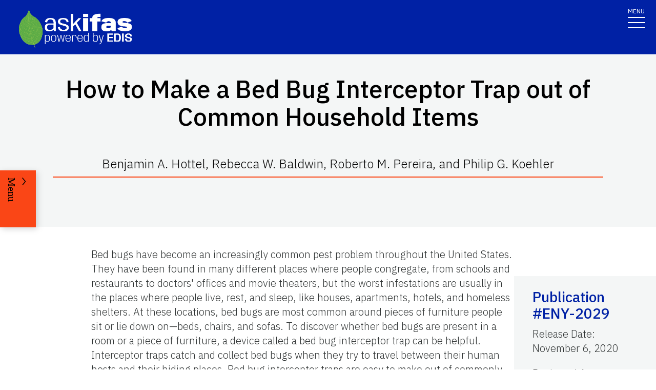

--- FILE ---
content_type: text/html; charset=utf-8
request_url: https://edis.ifas.ufl.edu/publication/IN1022
body_size: 24548
content:
<!DOCTYPE html><html lang="en"><head prefix="dc: http://purl.org/dc/elements/1.1 dcterms: http://purl.org/dc/terms"><meta name="viewport" content="width=device-width"/><link rel="preload" as="image" imageSrcSet="/images/Ask_IFAS_Logo-white-2025/Ask_IFAS_Logo-white-2025-640.png 640w, /images/Ask_IFAS_Logo-white-2025/Ask_IFAS_Logo-white-2025-1080.png 1080w, /images/Ask_IFAS_Logo-white-2025/Ask_IFAS_Logo-white-2025-1650.png 1650w, /images/Ask_IFAS_Logo-white-2025/Ask_IFAS_Logo-white-2025-2048.png 2048w" imageSizes="100vw" fetchpriority="high"/><title>ENY-2029/IN1022: How to Make a Bed Bug Interceptor Trap out of Common Household Items</title><meta property="og:title" content="ENY-2029/IN1022: How to Make a Bed Bug Interceptor Trap out of Common Household Items"/><meta name="twitter:title" content="ENY-2029/IN1022: How to Make a Bed Bug Interceptor Trap out of Common Household Items"/><meta property="og:image" content="https://edis.ifas.ufl.edu/image/IN1022\13891531\thumbnail/IN1022-thumbnail-320.webp"/><meta property="og:type" content="website"/><meta property="og:image:type" content="image/webp"/><meta property="og:image:width" content="300"/><meta property="og:image:height" content="300"/><meta name="twitter:image" content="https://edis.ifas.ufl.edu/image/IN1022\13891531\thumbnail/IN1022-thumbnail-320.webp"/><meta name="twitter:image:alt" content="Bed bugs have become an increasingly common pest problem throughout the United States. To discover w"/><meta name="description" content="Bed bugs have become an increasingly common pest problem throughout the United States. To discover whether bed bugs are present in a room or a piece of furniture, you can make interceptor traps out of commonly found household items and disposable plastic containers. "/><meta name="twitter:description" content="Bed bugs have become an increasingly common pest problem throughout the United States. To discover whether bed bugs are present in a room or a piece of furniture, you can make interceptor traps out of commonly found household items and disposable plastic containers. "/><meta property="og:url" content="https://edis.ifas.ufl.edu/publication/IN1022"/><meta charSet="utf-8"/><meta name="IPN" content="ENY-2029  "/><meta name="citicalIssue" content="1. Agricultural and Horticultural Enterprises"/><meta name="language" content="en"/><meta name="documentType " content="Fact Sheet"/><meta name="thumbnail" content="https://edis.ifas.ufl.edu/IN1022\13891531\thumbnail/IN1022-thumbnail-320.webp"/><meta name="unit" content="Entomology and Nematology"/><meta property="dc:title" content="How to Make a Bed Bug Interceptor Trap out of Common Household Items"/><meta property="dc:creator" content="Benjamin A. Hottel, Rebecca W. Baldwin, Roberto M. Pereira, and Philip G. Koehler"/><meta property="dc:publisher" content="Entomology and Nematology"/><meta property="dc:modified" content="6/11/2024"/><meta property="dc:type" content="Text"/><meta property="dcterms:format" content="text/html"/><meta property="dcterms:language" content="en"/><meta property="dcterms:date" content="11/5/2020"/><meta property="dcterms:rights" content="https://edis.ifas.ufl.edu/copyright"/><link rel="canonical" href="https://edis.ifas.ufl.edu/publication/IN1022"/><script type="application/ld+json">{"@context":"https://schema.org","@type":"Article","headline":"How to Make a Bed Bug Interceptor Trap out of Common Household Items","datePublished":"2020-11-06T00:00:00.000Z","author":[{"@type":"Person","name":"Rebecca Baldwin","familyName":"Baldwin","givenName":"Rebecca","url":"https://edis.ifas.ufl.edu/experts/baldwinr","image":"614093821087.jpg                                  "},{"@type":"Person","familyName":"Koehler","givenName":"Philip","name":"Philip Koehler"},{"@type":"Person","familyName":"Pereira","givenName":"Roberto","name":"Roberto Pereira"}],"image":"https://edis.ifas.ufl.edu/IN1022\\13891531\\thumbnail/IN1022-thumbnail-320.webp"}</script><link rel="preload" as="image" imageSrcSet="/image/IN1022/13891531/10706054/10706054-640.webp 640w, /image/IN1022/13891531/10706054/10706054-1080.webp 1080w, /image/IN1022/13891531/10706054/10706054-1650.webp 1650w, /image/IN1022/13891531/10706054/10706054-2048.webp 2048w" imageSizes="100vw" fetchpriority="high"/><meta name="next-head-count" content="34"/><meta charSet="utf-8"/><meta http-equiv="X-UA-Compatible" content="IE=edge"/><meta http-equiv="X-UA-Compatible" content="10"/><meta http-equiv="X-UA-Compatible" content="9"/><meta name="description" content="University of Florida, Institute of Food and Agricultural Sciences Extension outreach is a partnership between state, federal, and county governments to provide scientific knowledge and expertise to the public. The University of Florida (UF), together with Florida A&amp;M University (FAMU), administers the Florida Cooperative Extension Service."/><meta property="og:site_name" content="Ask IFAS - Powered by EDIS"/><meta name="twitter:site" content="Ask IFAS - Powered by EDIS"/><meta name="twitter:creator" content="Ask IFAS - Powered by EDIS"/><link rel="shortcut icon" href="/favicon.ico"/><link rel="preload stylesheet" as="stylesheet" type="text/css" media="screen" href="/resources/css/style.css"/><link rel="preload" href="/_next/static/media/26d4368bf94c0ec4-s.p.woff2" as="font" type="font/woff2" crossorigin="anonymous" data-next-font="size-adjust"/><link rel="preload" href="/_next/static/css/98bc1e58953ca361.css" as="style"/><link rel="stylesheet" href="/_next/static/css/98bc1e58953ca361.css" data-n-g=""/><noscript data-n-css=""></noscript><script defer="" nomodule="" src="/_next/static/chunks/polyfills-42372ed130431b0a.js"></script><script src="/_next/static/chunks/webpack-568f01434d4a8a64.js" defer=""></script><script src="/_next/static/chunks/framework-945b357d4a851f4b.js" defer=""></script><script src="/_next/static/chunks/main-2e37243533054b20.js" defer=""></script><script src="/_next/static/chunks/pages/_app-97f57d905d5670a6.js" defer=""></script><script src="/_next/static/chunks/c16184b3-465188b299310568.js" defer=""></script><script src="/_next/static/chunks/75fc9c18-a8c9805be41684e2.js" defer=""></script><script src="/_next/static/chunks/8687-82d95cc24dce3a24.js" defer=""></script><script src="/_next/static/chunks/8328-826b0c0957ae67bf.js" defer=""></script><script src="/_next/static/chunks/129-a4bc0a74ba55913f.js" defer=""></script><script src="/_next/static/chunks/2428-119c1ce96f387142.js" defer=""></script><script src="/_next/static/chunks/8692-b7535e26ce9066c3.js" defer=""></script><script src="/_next/static/chunks/8202-a5e2a7c697bd4dfb.js" defer=""></script><script src="/_next/static/chunks/2279-58bdd78a116d0fea.js" defer=""></script><script src="/_next/static/chunks/5427-270290fc0d18eed1.js" defer=""></script><script src="/_next/static/chunks/23-e29728d10529a4aa.js" defer=""></script><script src="/_next/static/chunks/868-78160b53ea631f84.js" defer=""></script><script src="/_next/static/chunks/pages/publication/%5Bdln%5D-00d179986c9afc52.js" defer=""></script><script src="/_next/static/f9SsVD95lv-e8Gczy_drA/_buildManifest.js" defer=""></script><script src="/_next/static/f9SsVD95lv-e8Gczy_drA/_ssgManifest.js" defer=""></script></head><body><div id="__next"><div aria-hidden="false" class="__variable_454955"><a href="#main" class="skip-to-main-content-link" tabindex="1">Skip to main content</a><header class="header header-wrapper position-sticky w-100 scrolling_up"><div class="container-fluid header-container"><div class="row justify-content-between header-row"><div class="col-sm-8 col-md-6 col-logo"><a style="border-bottom:0" href="/"><img alt="AskIFAS Powered by EDIS" title="AskIFAS Powered by EDIS" fetchpriority="high" width="0" height="0" decoding="async" data-nimg="1" style="color:transparent;width:220px;height:auto;background-size:cover;background-position:50% 50%;background-repeat:no-repeat;background-image:url(&quot;data:image/svg+xml;charset=utf-8,%3Csvg xmlns=&#x27;http://www.w3.org/2000/svg&#x27; %3E%3Cfilter id=&#x27;b&#x27; color-interpolation-filters=&#x27;sRGB&#x27;%3E%3CfeGaussianBlur stdDeviation=&#x27;20&#x27;/%3E%3CfeColorMatrix values=&#x27;1 0 0 0 0 0 1 0 0 0 0 0 1 0 0 0 0 0 100 -1&#x27; result=&#x27;s&#x27;/%3E%3CfeFlood x=&#x27;0&#x27; y=&#x27;0&#x27; width=&#x27;100%25&#x27; height=&#x27;100%25&#x27;/%3E%3CfeComposite operator=&#x27;out&#x27; in=&#x27;s&#x27;/%3E%3CfeComposite in2=&#x27;SourceGraphic&#x27;/%3E%3CfeGaussianBlur stdDeviation=&#x27;20&#x27;/%3E%3C/filter%3E%3Cimage width=&#x27;100%25&#x27; height=&#x27;100%25&#x27; x=&#x27;0&#x27; y=&#x27;0&#x27; preserveAspectRatio=&#x27;none&#x27; style=&#x27;filter: url(%23b);&#x27; href=&#x27;data:image/LaGRl324noXAxuWrbbogWrf+xtNH&#x27;/%3E%3C/svg%3E&quot;)" sizes="100vw" srcSet="/images/Ask_IFAS_Logo-white-2025/Ask_IFAS_Logo-white-2025-640.png 640w, /images/Ask_IFAS_Logo-white-2025/Ask_IFAS_Logo-white-2025-1080.png 1080w, /images/Ask_IFAS_Logo-white-2025/Ask_IFAS_Logo-white-2025-1650.png 1650w, /images/Ask_IFAS_Logo-white-2025/Ask_IFAS_Logo-white-2025-2048.png 2048w" src="/images/Ask_IFAS_Logo-white-2025/Ask_IFAS_Logo-white-2025-2048.png"/></a></div><div class="col-md-6 d-md-flex justify-content-end mb-md-0 mb-3 flex-column audience-nav-col"><div class="offsite-links d-flex justify-content-end"><a class="optional-offsite-link" href="https://sfyl.ifas.ufl.edu">IFAS Extension</a><a class="ufl-main-link" href="https://www.ufl.edu/">University of Florida</a></div><div class="audience-nav-links d-flex justify-content-end"><button class="navbar-search" type="button" data-bs-toggle="offcanvas" data-bs-target="#offcanvasTop" aria-controls="offcanvasTop" title="Toggle Search Form"><span class="visually-hidden">Search Link</span></button><div class="d-flex justify-content-end"><a href="/login" class="nav-link" title="Log out of EDIS Admin">Login</a></div></div></div></div></div><nav id="main-navbar" aria-label="Site Navigation" class="navbar main_navbar pt-0 pb-0 navbar-expand-xxl navbar"><div class="container-fluid"><div class="mobile-nav"><button aria-label="Toggle navigation" type="button" class="navbar-toggler"><span style="margin-bottom:10px;margin-top:-10px">MENU</span><span class="navbar-icon-wrapper"><span class="navbar-toggler-icon"></span></span></button></div><div class="collapse navbar-collapse collapse navbar-collapse"><div class="mobile-offsite-toggle-wrapper" style="justify-content:end;height:105px"><button aria-label="Toggle navigation" type="button" class="navbar-toggler"><span style="margin-bottom:10px;margin-top:-10px">MENU</span><span class="navbar-icon-wrapper"><span class="navbar-toggler-icon"></span></span></button></div><ul id="main-nav-ul" class="navbar-nav d-md-flex m-auto justify-content-evenly flex-wrap w-100 nav"><li class="nav-item nav-item"><a class="nav-link" href="/">Home</a></li><li class="nav-item nav-item"><a class="nav-link" href="/about">About</a></li><li class="nav-item nav-item"><a class="nav-link" href="/experts">Experts</a></li><li class="nav-item nav-item"><a class="nav-link" href="/topics">Topics</a></li><li class="nav-item nav-item"><a class="nav-link" href="/units">Units</a></li><li class="nav-item nav-item"><a class="nav-link" href="/collections">Collections</a></li><li class="nav-item nav-item"><a class="nav-link" href="/publications">Publications</a></li><div class="d-block d-md-none"><li class="nav-item nav-item"><a class="nav-link" href="/search">Search</a></li></div></ul></div></div></nav></header><div class="container"></div><div id="content"><main id="main"><section class="title-block w-100"><div class="container-fluid page-title-container"><div class="title-wrapper" style="overflow:visible"><h1 class="font-heading" style="overflow:visible;overflow-wrap:break-word;text-wrap:balance">How to Make a Bed Bug Interceptor Trap out of Common Household Items</h1><p style="padding-top:0px;padding-bottom:10px">Benjamin A. Hottel, Rebecca W. Baldwin, Roberto M. Pereira, and Philip G. Koehler</p><hr/></div><div class="d-flex flex-wrap justify-content-center button-wrapper mt-4"></div></div></section><nav class="section-navigation" style="z-index:1" aria-label="Page Navigation"><div class="section-navigation-inner "><div class="section-menu"><ul class="" id="section-nav-ul"><li class="current-page position-relative" style="max-width:fit-content;min-width:-webkit-fill-available"><p>How to Make a Bed Bug Interceptor Trap out of Common Household Items</p></li><li class="section-dropdown "><a class="section-dropdown-toggle" id="sectionDropdown1" data-bs-toggle="dropdown" role="button" aria-expanded="false">Download</a></li><li class="section-dropdown "><a class="section-dropdown-toggle" id="sectionDropdown1" data-bs-toggle="dropdown" role="button" aria-expanded="false" href="/publication/IN1022#RELATED_PAGES">Related Pages</a></li></ul></div><a class="section-menu-btn section-navigation-toggler" type="button" tabindex="0"><span class="open-btn">Menu</span><span class="close-btn" style="display:none">Close</span></a></div></nav><section class="d-flex flex-column flex-lg-row card-right-rail-section align-items-top"><div style="width:277px"></div><div class="container px-4 px-lg-0" style="padding-top:40px"><div class="row align-items-start"><div class="col-12"><div id="publication-content"><div id="edis-content">
<article><header>
<!-- -->
<!-- -->
</header>
<p>Bed bugs have become an increasingly common pest problem throughout the United States. They have been found in many different places where people congregate, from schools and restaurants to doctors&#x27; offices and movie theaters, but the worst infestations are usually in the places where people live, rest, and sleep, like houses, apartments, hotels, and homeless shelters. At these locations, bed bugs are most common around pieces of furniture people sit or lie down on—beds, chairs, and sofas. To discover whether bed bugs are present in a room or a piece of furniture, a device called a bed bug interceptor trap can be helpful. Interceptor traps catch and collect bed bugs when they try to travel between their human hosts and their hiding places. Bed bug interceptor traps are easy to make out of commonly found household items and disposable plastic containers.</p>
<section><a id="SECTION_1" class="undefined anchor"></a>
<h2 id="header-0">How an Interceptor Trap Works</h2>
<p>Interceptor traps placed on all of the legs of a piece of furniture can help prevent bed bugs from infesting that piece of furniture and also reduce the movement of bed bugs already on the furniture to the rest of the room. Interceptor traps rely on the poor ability of bed bugs to climb on smooth surfaces. The traps have rough areas to allow bed bugs to enter easily and a smooth-surfaced moat that prevents them from escaping. Bed bugs trying to either get onto or leave a piece of furniture find themselves trapped in this smooth-surfaced moat instead.</p>
</section>
<section><a id="SECTION_2" class="undefined anchor"></a>
<h2 id="header-1">Items Needed to Create an Interceptor Trap</h2>
<ul>
<li>A small container that will fit under a furniture leg (example: a margarine tub or a food storage container)</li>
<li>A large container that the small container will fit inside (example: food storage container)
<ul>
<li>When the small container is placed within the larger container, there should be at least ¼&quot; space between the walls of the two containers</li>
</ul>
</li>
<li>Rough-surfaced tape (example: masking tape)</li>
<li>Glue (example: hot glue gun or super glue)</li>
<li>Option: Surface applications to make escape from the traps even more difficult
<ul>
<li>Unscented baby powder (talcum powder)</li>
<li>Car polish</li>
</ul>
</li>
<li>Option: Support structures for each trap to prevent the traps from cracking under the weight of the furniture
<ul>
<li>Square of tile or</li>
<li>Square of plywood</li>
</ul>
</li>
</ul>
<div class="figure">
<figure class="edis-fig"><img alt="Figure 1. Items needed to make a single bed bug interceptor trap. From left to right and top to bottom: Car polish, square tile, baby powder, glue, large container, small container, rough-surfaced tape." title="Figure 1 " id="FIGURE_1" fetchpriority="high" width="640" height="480" decoding="async" data-nimg="1" class="img-fluid" style="color:transparent" sizes="100vw" srcSet="/image/IN1022/13891531/10706054/10706054-640.webp 640w, /image/IN1022/13891531/10706054/10706054-1080.webp 1080w, /image/IN1022/13891531/10706054/10706054-1650.webp 1650w, /image/IN1022/13891531/10706054/10706054-2048.webp 2048w" src="/image/IN1022/13891531/10706054/10706054-2048.webp"/>
<figcaption class="edis-fig-cap"><span class="figure-label">Figure 1. </span> <span class="caption">Items needed to make a single bed bug interceptor trap. From left to right and top to bottom: Car polish, square tile, baby powder, glue, large container, small container, rough-surfaced tape.</span></figcaption>
</figure>
</div>
<p> </p>
<h3>Step-by-Step Instructions for Creating an Interceptor Trap</h3>
<ol>
<li>Cut four pieces of rough-surfaced tape. The cut pieces should be at least as high as the wall of the smaller container.</li>
</ol>
<div class="figure">
<figure class="edis-fig"><img alt="Figure 2. Four pieces of rough-surfaced tape cut to match the height of the wall of the small container." title="Figure 2 " id="FIGURE_2" loading="lazy" width="640" height="480" decoding="async" data-nimg="1" class="img-fluid" style="color:transparent" sizes="100vw" srcSet="/image/IN1022/13891531/9711221/9711221-640.webp 640w, /image/IN1022/13891531/9711221/9711221-1080.webp 1080w, /image/IN1022/13891531/9711221/9711221-1650.webp 1650w, /image/IN1022/13891531/9711221/9711221-2048.webp 2048w" src="/image/IN1022/13891531/9711221/9711221-2048.webp"/>
<figcaption class="edis-fig-cap"><span class="figure-label">Figure 2. </span> <span class="caption">Four pieces of rough-surfaced tape cut to match the height of the wall of the small container.</span></figcaption>
</figure>
</div>
<p>2. Evenly space and firmly press the four pieces of tape vertically on the inside surface of the smaller container to connect the inner top edge with the container bottom.</p>
<div class="figure">
<figure class="edis-fig"><img alt="Figure 3. Rough-surfaced tape placed into the small container." title="Figure 3 " id="FIGURE_3" loading="lazy" width="480" height="640" decoding="async" data-nimg="1" class="img-fluid" style="color:transparent" sizes="100vw" srcSet="/image/IN1022/13891531/16003181/16003181-640.webp 640w, /image/IN1022/13891531/16003181/16003181-1080.webp 1080w, /image/IN1022/13891531/16003181/16003181-1650.webp 1650w, /image/IN1022/13891531/16003181/16003181-2048.webp 2048w" src="/image/IN1022/13891531/16003181/16003181-2048.webp"/>
<figcaption class="edis-fig-cap"><span class="figure-label">Figure 3. </span> <span class="caption">Rough-surfaced tape placed into the small container.</span></figcaption>
</figure>
</div>
<p>3. Wrap the rough-surfaced tape around the exterior side of the larger container so that the entire outer surface is covered from the base to the upper edge of the container.</p>
<div class="figure">
<figure class="edis-fig"><img alt="Figure 4. Rough-surfaced tape and a large container are needed for step #3." title="Figure 4 " id="FIGURE_4" loading="lazy" width="640" height="480" decoding="async" data-nimg="1" class="img-fluid" style="color:transparent" sizes="100vw" srcSet="/image/IN1022/13891531/3136115/3136115-640.webp 640w, /image/IN1022/13891531/3136115/3136115-1080.webp 1080w, /image/IN1022/13891531/3136115/3136115-1650.webp 1650w, /image/IN1022/13891531/3136115/3136115-2048.webp 2048w" src="/image/IN1022/13891531/3136115/3136115-2048.webp"/>
<figcaption class="edis-fig-cap"><span class="figure-label">Figure 4. </span> <span class="caption">Rough-surfaced tape and a large container are needed for step #3.</span></figcaption>
</figure>
</div>
<p> </p>
<div class="figure">
<figure class="edis-fig"><img alt="Figure 5. The rough-surfaced tape has been tightly wrapped around the large container. It is important that the tape is wrapped tightly and that there are not any cracks or crevices created where bed bugs can hide." title="Figure 5 " id="FIGURE_5" loading="lazy" width="640" height="480" decoding="async" data-nimg="1" class="img-fluid" style="color:transparent" sizes="100vw" srcSet="/image/IN1022/13891531/15081344/15081344-640.webp 640w, /image/IN1022/13891531/15081344/15081344-1080.webp 1080w, /image/IN1022/13891531/15081344/15081344-1650.webp 1650w, /image/IN1022/13891531/15081344/15081344-2048.webp 2048w" src="/image/IN1022/13891531/15081344/15081344-2048.webp"/>
<figcaption class="edis-fig-cap"><span class="figure-label">Figure 5. </span> <span class="caption">The rough-surfaced tape has been tightly wrapped around the large container. It is important that the tape is wrapped tightly and that there are not any cracks or crevices created where bed bugs can hide.</span></figcaption>
</figure>
</div>
<p>4. Glue the smaller container onto the center of the bottom of the larger container.</p>
<div class="figure">
<figure class="edis-fig"><img alt="Figure 6. The small container has been glued inside the center of the large container. The walls of the containers should not touch." title="Figure 6 " id="FIGURE_6" loading="lazy" width="480" height="640" decoding="async" data-nimg="1" class="img-fluid" style="color:transparent" sizes="100vw" srcSet="/image/IN1022/13891531/1136318/1136318-640.webp 640w, /image/IN1022/13891531/1136318/1136318-1080.webp 1080w, /image/IN1022/13891531/1136318/1136318-1650.webp 1650w, /image/IN1022/13891531/1136318/1136318-2048.webp 2048w" src="/image/IN1022/13891531/1136318/1136318-2048.webp"/>
<figcaption class="edis-fig-cap"><span class="figure-label">Figure 6. </span> <span class="caption">The small container has been glued inside the center of the large container. The walls of the containers should not touch.</span></figcaption>
</figure>
</div>
<p>5. Make surfaces smooth so that bed bugs cannot escape.</p>
<p><strong>Option</strong>: Apply car polish or talcum powder to the interior side of the larger and exterior side of the smaller container. Follow the directions on the car polish bottle on how to apply and buff the product. If using talcum powder, do not touch the dusted trap surface with your hands. Talcum powder should be reapplied as necessary.</p>
<div class="figure">
<figure class="edis-fig"><img alt="Figure 7. Baby powder and finished bed bug trap." title="Figure 7 " id="FIGURE_7" loading="lazy" width="640" height="480" decoding="async" data-nimg="1" class="img-fluid" style="color:transparent" sizes="100vw" srcSet="/image/IN1022/13891531/13712213/13712213-640.webp 640w, /image/IN1022/13891531/13712213/13712213-1080.webp 1080w, /image/IN1022/13891531/13712213/13712213-1650.webp 1650w, /image/IN1022/13891531/13712213/13712213-2048.webp 2048w" src="/image/IN1022/13891531/13712213/13712213-2048.webp"/>
<figcaption class="edis-fig-cap"><span class="figure-label">Figure 7. </span> <span class="caption">Baby powder and finished bed bug trap.</span></figcaption>
</figure>
</div>
<p> </p>
<div class="figure">
<figure class="edis-fig"><img alt="Figure 8. Use a sponge or a brush to dust the trap with powder." title="Figure 8 " id="FIGURE_8" loading="lazy" width="640" height="480" decoding="async" data-nimg="1" class="img-fluid" style="color:transparent" sizes="100vw" srcSet="/image/IN1022/13891531/16630967/16630967-640.webp 640w, /image/IN1022/13891531/16630967/16630967-1080.webp 1080w, /image/IN1022/13891531/16630967/16630967-1650.webp 1650w, /image/IN1022/13891531/16630967/16630967-2048.webp 2048w" src="/image/IN1022/13891531/16630967/16630967-2048.webp"/>
<figcaption class="edis-fig-cap"><span class="figure-label">Figure 8. </span> <span class="caption">Use a sponge or a brush to dust the trap with powder.</span></figcaption>
</figure>
</div>
<p> </p>
<div class="figure">
<figure class="edis-fig"><img alt="Figure 9. Bed bug trap with finished talc application." title="Figure 9 " id="FIGURE_9" loading="lazy" width="640" height="480" decoding="async" data-nimg="1" class="img-fluid" style="color:transparent" sizes="100vw" srcSet="/image/IN1022/13891531/3506494/3506494-640.webp 640w, /image/IN1022/13891531/3506494/3506494-1080.webp 1080w, /image/IN1022/13891531/3506494/3506494-1650.webp 1650w, /image/IN1022/13891531/3506494/3506494-2048.webp 2048w" src="/image/IN1022/13891531/3506494/3506494-2048.webp"/>
<figcaption class="edis-fig-cap"><span class="figure-label">Figure 9. </span> <span class="caption">Bed bug trap with finished talc application.</span></figcaption>
</figure>
</div>
<p>6. Move the piece of furniture to be protected away from walls and other furniture, and place a trap underneath each of its legs. With beds, bedding should not be touching the floor, walls, or other furniture.</p>
<div class="figure">
<figure class="edis-fig"><img alt="Figure 10. Interceptor trap placed under the leg of a piece of furniture." title="Figure 10 " id="FIGURE_10" loading="lazy" width="640" height="480" decoding="async" data-nimg="1" class="img-fluid" style="color:transparent" sizes="100vw" srcSet="/image/IN1022/13891531/14559976/14559976-640.webp 640w, /image/IN1022/13891531/14559976/14559976-1080.webp 1080w, /image/IN1022/13891531/14559976/14559976-1650.webp 1650w, /image/IN1022/13891531/14559976/14559976-2048.webp 2048w" src="/image/IN1022/13891531/14559976/14559976-2048.webp"/>
<figcaption class="edis-fig-cap"><span class="figure-label">Figure 10. </span> <span class="caption">Interceptor trap placed under the leg of a piece of furniture.</span></figcaption>
</figure>
</div>
<p><strong>Option</strong>: On carpeted floor, place a square of tile or plywood underneath the trap to prevent the trap from breaking under the weight of the furniture.</p>
<div class="figure">
<figure class="edis-fig"><img alt="Figure 11. Square of tile placed underneath an interceptor trap." title="Figure 11 " id="FIGURE_11" loading="lazy" width="640" height="480" decoding="async" data-nimg="1" class="img-fluid" style="color:transparent" sizes="100vw" srcSet="/image/IN1022/13891531/16321390/16321390-640.webp 640w, /image/IN1022/13891531/16321390/16321390-1080.webp 1080w, /image/IN1022/13891531/16321390/16321390-1650.webp 1650w, /image/IN1022/13891531/16321390/16321390-2048.webp 2048w" src="/image/IN1022/13891531/16321390/16321390-2048.webp"/>
<figcaption class="edis-fig-cap"><span class="figure-label">Figure 11. </span> <span class="caption">Square of tile placed underneath an interceptor trap.</span></figcaption>
</figure>
</div>
<p>Any bed bugs found caught in the moat of the trap (Figure 12) can be left there to die or drowned in soapy water. (Spray them with a 10% dish detergent and water mixture.) To make sure the insects in the trap are in fact bed bugs, take them to an expert for positive identification. Use tweezers or a cotton swab to put them in a leak-proof container of 70% rubbing alcohol, or, if you can&#x27;t extract them from the trap because they&#x27;ve managed to creep under the smaller container, put the whole trap in a sealed plastic bag and take it to a pest control professional or county Extension agent, who can help you take the next step toward eradication.</p>
<div class="figure">
<figure class="edis-fig"><img alt="Figure 12. Bed bug interceptor trap with victims." title="Figure 12 " id="FIGURE_12" loading="lazy" width="640" height="480" decoding="async" data-nimg="1" class="img-fluid" style="color:transparent" sizes="100vw" srcSet="/image/IN1022/13891531/6319328/6319328-640.webp 640w, /image/IN1022/13891531/6319328/6319328-1080.webp 1080w, /image/IN1022/13891531/6319328/6319328-1650.webp 1650w, /image/IN1022/13891531/6319328/6319328-2048.webp 2048w" src="/image/IN1022/13891531/6319328/6319328-2048.webp"/>
<figcaption class="edis-fig-cap"><span class="figure-label">Figure 12. </span> <span class="caption">Bed bug interceptor trap with victims.</span></figcaption>
</figure>
</div>
<p> </p>
</section>
<section><a id="SECTION_3" class="undefined anchor"></a>
<h2 id="header-2">Concluding Comments</h2>
<p>Use bed bug interceptor traps in places of human habitation to detect bed bugs before they become established. It is much easier to manage a bed bug invasion if you catch it early. A few bed bugs can be stopped, but an infestation of thousands of them is much more difficult and expensive to control. Further information on bed bugs can be found at: <em>Bed Bugs and Blood Sucking Conenose</em> <a href="https://edis.ifas.ufl.edu/ig083" target="_blank">https://edis.ifas.ufl.edu/ig083</a>.</p>
</section>
</article>
</div></div></div></div></div><div class="card-rail-wrapper px-4 px-lg-0" style="padding-top:96px;word-wrap:break-word;position:relative;margin-top:unset"></div></section></main><aside aria-label="Related Pages"><section class="faculty-listing-carousel-wrapper" id="RELATED_PAGES"><h2 class="text-center text-white">Related Pages</h2><div class="slider-container"><div class="faculty-listing-carousel d-none d-xl-flex justify-content-between" style="mix-blend-mode:hard-light"><div class="faculty-listing-item d-flex justify-content-center flex-column align-items-center" tabindex="-1" data-slick-index="15" aria-hidden="true"><a class="faculty-listing-img" tabindex="-1" aria-label="Entomology and Nematology" href="/units/entomology_and_nematology"><img alt="Entomology and Nematology" src="https://edis.ifas.ufl.edu/images/groups/unit-card-img-thumbnail.webp" height="200" width="200" style="background-color:#f0f0f0" loading="lazy"/></a><div class="faculty-listing-bio" style="margin-top:15px"><p style="margin-bottom:5px"><strong>Entomology and Nematology</strong></p><p style="margin-bottom:5px"></p></div></div><div class="faculty-listing-item d-flex justify-content-center flex-column align-items-center"><a aria-label="Bed bugs" tabindex="-1" href="/topics/bedbugs"><div style="height:200px;width:200px;padding:10px;background-color:#f0f0f0"><svg aria-hidden="true" focusable="false" data-prefix="far" data-icon="lightbulb" class="svg-inline--fa fa-lightbulb fa-10x mt-2" role="img" xmlns="http://www.w3.org/2000/svg" viewBox="0 0 384 512" height="180" width="180" color="#011627"><path fill="currentColor" d="M297.2 248.9C311.6 228.3 320 203.2 320 176c0-70.7-57.3-128-128-128S64 105.3 64 176c0 27.2 8.4 52.3 22.8 72.9c3.7 5.3 8.1 11.3 12.8 17.7l0 0c12.9 17.7 28.3 38.9 39.8 59.8c10.4 19 15.7 38.8 18.3 57.5H109c-2.2-12-5.9-23.7-11.8-34.5c-9.9-18-22.2-34.9-34.5-51.8l0 0 0 0c-5.2-7.1-10.4-14.2-15.4-21.4C27.6 247.9 16 213.3 16 176C16 78.8 94.8 0 192 0s176 78.8 176 176c0 37.3-11.6 71.9-31.4 100.3c-5 7.2-10.2 14.3-15.4 21.4l0 0 0 0c-12.3 16.8-24.6 33.7-34.5 51.8c-5.9 10.8-9.6 22.5-11.8 34.5H226.4c2.6-18.7 7.9-38.6 18.3-57.5c11.5-20.9 26.9-42.1 39.8-59.8l0 0 0 0 0 0c4.7-6.4 9-12.4 12.7-17.7zM192 128c-26.5 0-48 21.5-48 48c0 8.8-7.2 16-16 16s-16-7.2-16-16c0-44.2 35.8-80 80-80c8.8 0 16 7.2 16 16s-7.2 16-16 16zm0 384c-44.2 0-80-35.8-80-80V416H272v16c0 44.2-35.8 80-80 80z"></path></svg></div></a><div class="faculty-listing-bio" style="margin-top:15px"><p style="margin-bottom:5px"><strong>Bed bugs</strong></p></div></div><div class="faculty-listing-item d-flex justify-content-center flex-column align-items-center"><a aria-label="Insect Traps" tabindex="-1" href="/topics/insect-traps"><div style="position:relative"><img alt="thumbnail for publication: Insect Traps" loading="lazy" width="200" height="200" decoding="async" data-nimg="1" style="color:transparent;height:100%;width:100%" srcSet="/image/topics/3528\thumbnail/3528-thumbnail-320.webp 1x, /image/topics/3528\thumbnail/3528-thumbnail-320.webp 2x" src="/image/topics/3528\thumbnail/3528-thumbnail-320.webp"/><div style="position:absolute;bottom:0;right:0;width:20px;height:20px;text-align:center;opacity:0.75;cursor:pointer;background-color:lightgray" title="This Image was created by UF/IFAS"><svg aria-hidden="true" focusable="false" data-prefix="fas" data-icon="circle-info" class="svg-inline--fa fa-circle-info " role="img" xmlns="http://www.w3.org/2000/svg" viewBox="0 0 512 512" style="width:15px;color:black;margin-bottom:1px"><path fill="currentColor" d="M256 512A256 256 0 1 0 256 0a256 256 0 1 0 0 512zM216 336h24V272H216c-13.3 0-24-10.7-24-24s10.7-24 24-24h48c13.3 0 24 10.7 24 24v88h8c13.3 0 24 10.7 24 24s-10.7 24-24 24H216c-13.3 0-24-10.7-24-24s10.7-24 24-24zm40-208a32 32 0 1 1 0 64 32 32 0 1 1 0-64z"></path></svg></div></div></a><div class="faculty-listing-bio" style="margin-top:15px"><p style="margin-bottom:5px"><strong>Insect Traps</strong></p></div></div><div tabindex="-1" data-slick-index="15" aria-hidden="true" class="faculty-listing-item d-flex justify-content-center flex-column align-items-center"><a class="faculty-listing-img" tabindex="-1" aria-label="Rebecca Baldwin" href="/experts/baldwinr"><img alt="thumbnail for publication: Rebecca Baldwin" loading="lazy" width="200" height="200" decoding="async" data-nimg="1" style="color:transparent;width:200px;height:200px" srcSet="https://directory.ifas.ufl.edu/empphoto/sq/614093821087.jpg 1x, https://directory.ifas.ufl.edu/empphoto/sq/614093821087.jpg 2x" src="https://directory.ifas.ufl.edu/empphoto/sq/614093821087.jpg"/></a><div class="faculty-listing-bio" style="margin-top:15px"><p style="margin-bottom:5px"><strong>Rebecca Baldwin</strong></p><p style="margin-bottom:5px">Specialist</p><p style="margin-bottom:5px">University of Florida</p></div></div></div><div class="d-block d-xl-none"><div class="swiper-parent-container"><button class="swiper-custom-prev related-pages-prev"><span aria-hidden="true"><svg xmlns="http://www.w3.org/2000/svg" width="40.218" height="113.232"><path fill="#D8D8D6" d="M32.883 0h7.15L7.144 56.361l33.073 56.871h-7.15L-.001 56.457Z" data-name="Path 9473"></path></svg></span><span class="visually-hidden">Previous</span></button><div class="swiper"><div class="swiper-wrapper"><div class="swiper-slide"><div class="faculty-listing-item d-flex justify-content-center flex-column align-items-center" tabindex="-1" data-slick-index="15" aria-hidden="true"><a class="faculty-listing-img" tabindex="-1" aria-label="Entomology and Nematology" href="/units/entomology_and_nematology"><img alt="Entomology and Nematology" src="https://edis.ifas.ufl.edu/images/groups/unit-card-img-thumbnail.webp" height="200" width="200" style="background-color:#f0f0f0" loading="lazy"/></a><div class="faculty-listing-bio" style="margin-top:15px"><p style="margin-bottom:5px"><strong>Entomology and Nematology</strong></p><p style="margin-bottom:5px"></p></div></div></div><div class="swiper-slide"><div class="faculty-listing-item d-flex justify-content-center flex-column align-items-center"><a aria-label="Bed bugs" tabindex="-1" href="/topics/bedbugs"><div style="height:200px;width:200px;padding:10px;background-color:#f0f0f0"><svg aria-hidden="true" focusable="false" data-prefix="far" data-icon="lightbulb" class="svg-inline--fa fa-lightbulb fa-10x mt-2" role="img" xmlns="http://www.w3.org/2000/svg" viewBox="0 0 384 512" height="180" width="180" color="#011627"><path fill="currentColor" d="M297.2 248.9C311.6 228.3 320 203.2 320 176c0-70.7-57.3-128-128-128S64 105.3 64 176c0 27.2 8.4 52.3 22.8 72.9c3.7 5.3 8.1 11.3 12.8 17.7l0 0c12.9 17.7 28.3 38.9 39.8 59.8c10.4 19 15.7 38.8 18.3 57.5H109c-2.2-12-5.9-23.7-11.8-34.5c-9.9-18-22.2-34.9-34.5-51.8l0 0 0 0c-5.2-7.1-10.4-14.2-15.4-21.4C27.6 247.9 16 213.3 16 176C16 78.8 94.8 0 192 0s176 78.8 176 176c0 37.3-11.6 71.9-31.4 100.3c-5 7.2-10.2 14.3-15.4 21.4l0 0 0 0c-12.3 16.8-24.6 33.7-34.5 51.8c-5.9 10.8-9.6 22.5-11.8 34.5H226.4c2.6-18.7 7.9-38.6 18.3-57.5c11.5-20.9 26.9-42.1 39.8-59.8l0 0 0 0 0 0c4.7-6.4 9-12.4 12.7-17.7zM192 128c-26.5 0-48 21.5-48 48c0 8.8-7.2 16-16 16s-16-7.2-16-16c0-44.2 35.8-80 80-80c8.8 0 16 7.2 16 16s-7.2 16-16 16zm0 384c-44.2 0-80-35.8-80-80V416H272v16c0 44.2-35.8 80-80 80z"></path></svg></div></a><div class="faculty-listing-bio" style="margin-top:15px"><p style="margin-bottom:5px"><strong>Bed bugs</strong></p></div></div></div><div class="swiper-slide"><div class="faculty-listing-item d-flex justify-content-center flex-column align-items-center"><a aria-label="Insect Traps" tabindex="-1" href="/topics/insect-traps"><div style="position:relative"><img alt="thumbnail for publication: Insect Traps" loading="lazy" width="200" height="200" decoding="async" data-nimg="1" style="color:transparent;height:100%;width:100%" srcSet="/image/topics/3528\thumbnail/3528-thumbnail-320.webp 1x, /image/topics/3528\thumbnail/3528-thumbnail-320.webp 2x" src="/image/topics/3528\thumbnail/3528-thumbnail-320.webp"/><div style="position:absolute;bottom:0;right:0;width:20px;height:20px;text-align:center;opacity:0.75;cursor:pointer;background-color:lightgray" title="This Image was created by UF/IFAS"><svg aria-hidden="true" focusable="false" data-prefix="fas" data-icon="circle-info" class="svg-inline--fa fa-circle-info " role="img" xmlns="http://www.w3.org/2000/svg" viewBox="0 0 512 512" style="width:15px;color:black;margin-bottom:1px"><path fill="currentColor" d="M256 512A256 256 0 1 0 256 0a256 256 0 1 0 0 512zM216 336h24V272H216c-13.3 0-24-10.7-24-24s10.7-24 24-24h48c13.3 0 24 10.7 24 24v88h8c13.3 0 24 10.7 24 24s-10.7 24-24 24H216c-13.3 0-24-10.7-24-24s10.7-24 24-24zm40-208a32 32 0 1 1 0 64 32 32 0 1 1 0-64z"></path></svg></div></div></a><div class="faculty-listing-bio" style="margin-top:15px"><p style="margin-bottom:5px"><strong>Insect Traps</strong></p></div></div></div><div class="swiper-slide"><div tabindex="-1" data-slick-index="15" aria-hidden="true" class="faculty-listing-item d-flex justify-content-center flex-column align-items-center"><a class="faculty-listing-img" tabindex="-1" aria-label="Rebecca Baldwin" href="/experts/baldwinr"><img alt="thumbnail for publication: Rebecca Baldwin" loading="lazy" width="200" height="200" decoding="async" data-nimg="1" style="color:transparent;width:200px;height:200px" srcSet="https://directory.ifas.ufl.edu/empphoto/sq/614093821087.jpg 1x, https://directory.ifas.ufl.edu/empphoto/sq/614093821087.jpg 2x" src="https://directory.ifas.ufl.edu/empphoto/sq/614093821087.jpg"/></a><div class="faculty-listing-bio" style="margin-top:15px"><p style="margin-bottom:5px"><strong>Rebecca Baldwin</strong></p><p style="margin-bottom:5px">Specialist</p><p style="margin-bottom:5px">University of Florida</p></div></div></div></div><div class="swiper-pagination"></div></div><button class="swiper-custom-next related-pages-next"><span aria-hidden="true"><svg xmlns="http://www.w3.org/2000/svg" width="40.218" height="113.232" data-name="Group 10015"><path fill="#D8D8D6" d="M7.334 0H.184l32.889 56.361L0 113.232h7.15l33.068-56.775Z" data-name="Path 9473"></path></svg></span><span class="visually-hidden">Next</span></button></div></div></div></section></aside></div><div class="offcanvas offcanvas-top off-canvas-search hide" tabindex="-1" id="offcanvasTop" aria-labelledby="siteSearch" data-bs-scroll="true" data-bs-backdrop="false" aria-modal="true" role="dialog" style="visibility:hidden"><div class="offcanvas-header"><button type="button" class="btn-close" data-bs-dismiss="offcanvas" aria-label="Close" tabindex="3"></button></div><div class="offcanvas-body" id="siteSearch"><form class="d-flex" id="search" method="get" action="/search"><input class="form-control" type="search" name="q" placeholder="How can we help you?" tabindex="1" autofocus="" aria-label="Search"/><input class="btn search-submit" type="submit" style="font-size:0;line-height:0" value="search"/></form></div></div><div class="footer-wrapper position-relative"><div id="footerTopBorder" style="width:1%"></div><footer class="footer  m-0 footer-title pb-4 text-lg-start text-white" style="background-color:#45526e"><div id="footer" class="container-fluid p-4 pb-0"><section class="footer-section"><div class="row"><div class="col-12 col-md-6 footer-col-logo pb-5"><a class="navbar-brand" href="http://www.ufl.edu/"><span><img alt="UF" loading="lazy" width="400" height="76" decoding="async" data-nimg="1" style="color:transparent" src="/images/Florida_logo.svg"/></span><span class="visually-hidden">School Logo Link</span></a></div><div class="col-12 col-md-5 footer-col-social"><a target="_blank" class="facebook-icon" rel="noreferrer" href="https://www.facebook.com/UFIFASNews"><svg xmlns="http://www.w3.org/2000/svg" viewBox="0 0 320 512" class="ufl-brands ufl-facebook"><path fill="currentColor" d="M279.14 288l14.22-92.66h-88.91v-60.13c0-25.35 12.42-50.06 52.24-50.06h40.42V6.26S260.43 0 225.36 0c-73.22 0-121.08 44.38-121.08 124.72v70.62H22.89V288h81.39v224h100.17V288z"></path></svg><span class="visually-hidden">Facebook Icon</span></a><a target="_blank" class="twitter-icon" rel="noreferrer" href="https://twitter.com/UF_IFAS"><svg viewBox="0 0 1200 1227" fill="none" xmlns="http://www.w3.org/2000/svg" class="ufl-brands ufl-twitter"><path d="M714.163 519.284L1160.89 0H1055.03L667.137 450.887L357.328 0H0L468.492 681.821L0 1226.37H105.866L515.491 750.218L842.672 1226.37H1200L714.137 519.284H714.163ZM569.165 687.828L521.697 619.934L144.011 79.6944H306.615L611.412 515.685L658.88 583.579L1055.08 1150.3H892.476L569.165 687.854V687.828Z" fill="currentColor"></path></svg><span class="visually-hidden">Twitter Icon</span></a><a target="_blank" class="instagram-icon" rel="noreferrer" href="https://www.instagram.com/ufifas_solutions/"><svg xmlns="http://www.w3.org/2000/svg" viewBox="0 0 448 512" class="ufl-brands ufl-instagram"><path fill="currentColor" d="M224.1 141c-63.6 0-114.9 51.3-114.9 114.9s51.3 114.9 114.9 114.9S339 319.5 339 255.9 287.7 141 224.1 141zm0 189.6c-41.1 0-74.7-33.5-74.7-74.7s33.5-74.7 74.7-74.7 74.7 33.5 74.7 74.7-33.6 74.7-74.7 74.7zm146.4-194.3c0 14.9-12 26.8-26.8 26.8-14.9 0-26.8-12-26.8-26.8s12-26.8 26.8-26.8 26.8 12 26.8 26.8zm76.1 27.2c-1.7-35.9-9.9-67.7-36.2-93.9-26.2-26.2-58-34.4-93.9-36.2-37-2.1-147.9-2.1-184.9 0-35.8 1.7-67.6 9.9-93.9 36.1s-34.4 58-36.2 93.9c-2.1 37-2.1 147.9 0 184.9 1.7 35.9 9.9 67.7 36.2 93.9s58 34.4 93.9 36.2c37 2.1 147.9 2.1 184.9 0 35.9-1.7 67.7-9.9 93.9-36.2 26.2-26.2 34.4-58 36.2-93.9 2.1-37 2.1-147.8 0-184.8zM398.8 388c-7.8 19.6-22.9 34.7-42.6 42.6-29.5 11.7-99.5 9-132.1 9s-102.7 2.6-132.1-9c-19.6-7.8-34.7-22.9-42.6-42.6-11.7-29.5-9-99.5-9-132.1s-2.6-102.7 9-132.1c7.8-19.6 22.9-34.7 42.6-42.6 29.5-11.7 99.5-9 132.1-9s102.7-2.6 132.1 9c19.6 7.8 34.7 22.9 42.6 42.6 11.7 29.5 9 99.5 9 132.1s2.7 102.7-9 132.1z"></path></svg><span class="visually-hidden">Instagram Icon</span></a><a target="_blank" class="youtube-icon" rel="noreferrer" href="https://www.youtube.com/c/IFASVideo"><svg xmlns="http://www.w3.org/2000/svg" viewBox="0 0 576 512" class="ufl-brands ufl-youtube"><path fill="currentColor" d="M549.655 124.083c-6.281-23.65-24.787-42.276-48.284-48.597C458.781 64 288 64 288 64S117.22 64 74.629 75.486c-23.497 6.322-42.003 24.947-48.284 48.597-11.412 42.867-11.412 132.305-11.412 132.305s0 89.438 11.412 132.305c6.281 23.65 24.787 41.5 48.284 47.821C117.22 448 288 448 288 448s170.78 0 213.371-11.486c23.497-6.321 42.003-24.171 48.284-47.821 11.412-42.867 11.412-132.305 11.412-132.305s0-89.438-11.412-132.305zm-317.51 213.508V175.185l142.739 81.205-142.739 81.201z"></path></svg><span class="visually-hidden">Youtube Icon</span></a></div></div><div class="row"><div class="col-sm-6 col-md-6 col-lg-3 col-xl-3 mx-auto my-4 footer-address-col"><h2 class="mb-4 footer-title pb-4">Contact IFAS Communications</h2><p>P.O. Box 110810<br/>Gainesville, FL 32611<br/>edishelp@ifas.ufl.edu<br/><br/><a style="text-decoration:underline" href="mailto:Appteam@ifas.ufl.edu?subject=EDIS Website Feedback">Site Feedback</a><br/> <a style="text-decoration:underline" href="tel:3523921761">(352) 392-1761</a></p></div><div class="col-sm-6 col-md-6 col-lg-2 col-xl-2 mx-auto my-4 footer-col"><h2 class="mb-4 footer-title pb-4"> Information </h2><ul><li><a href="https://blogs.ifas.ufl.edu/edis/">EDIS Blog</a></li><li><a title="UF/IFAS Bookstore" href="https://ifasbooks.ifas.ufl.edu/">Bookstore</a></li><li><a title="Accessibility" href="/accessibility">Accessibility</a></li><li><a title="Copyright" href="/copyright">Copyright</a></li></ul></div><div class="col-sm-6 col-md-6 col-lg-2 col-xl-2 mx-auto my-4 footer-col"><h2 class="mb-4 footer-title pb-4"> <!-- -->Land Grant Mission<!-- --> </h2><ul><li><a title="UF/IFAS Locations" href="http://ifas.ufl.edu/maps/">UF/IFAS Locations</a></li><li><a title="UF/IFAS" href="http://ifas.ufl.edu/">UF/IFAS</a></li><li><a title="College of Agricultural and Life Sciences" href="http://cals.ufl.edu/">UF/IFAS CALS</a></li><li><a title="UF/IFAS Research" href="http://research.ifas.ufl.edu">Research</a></li><li><a title="UF/IFAS Extension - Solutions for Your Life" href="http://sfyl.ifas.ufl.edu">Extension</a></li></ul></div><div class="col-sm-6 col-md-6 col-lg-2 col-xl-2 mx-auto my-4 footer-col"><h2 class="mb-4 footer-title pb-4"> For Authors </h2><ul><li><a title="Author Resources" href="https://ics.ifas.ufl.edu/our-services/publication-editing-edis/">Information for Authors</a></li><li><a target="_blank" rel="noopener noreferrer" title="EDIS Submissions" href="https://journals.flvc.org/edis/login?source=%2Fedis">EDIS Submissions</a></li><li><a target="_blank" rel="noopener noreferrer" title="ICS Editorial Services" href="https://ics.ifas.ufl.edu/our-services/publication-editing-edis/">ICS Editorial Services</a></li><li><a target="_blank" rel="noopener noreferrer" title="UF/IFAS Extension Administration: About EDIS" href="https://extadmin.ifas.ufl.edu/communications/edis/ ">About EDIS Extension Publications</a></li></ul></div></div></section><section class="copyright-section"><div class="row"><div class="col-12 copyright-col"><div class="copyright-links"><a class="text-white" href="https://www.ufl.edu/">© 2024 University of Florida</a></div><div class="copyright-links"><a class="text-white" style="border-right:none;margin-right:0;padding-right:0" href="/sitemap.xml">Sitemap</a><a class="text-white" href="/pdf-list">*</a></div><div class="copyright-links"><a class="text-white" href="/archived-publications">Archive</a></div><div class="copyright-links"><a class="text-white" rel="noopener noreferrer external" target="_blank" href="https://disability.ufl.edu/">Disability Services</a></div><div class="copyright-links"><a class="text-white" rel="noopener noreferrer external" target="_blank" href="http://privacy.ufl.edu/privacystatement.html">Privacy Policy</a></div><div class="copyright-links"><a class="text-white" rel="noopener noreferrer external" target="_blank" href="http://www.google.com/policies/privacy/">Analytics</a></div><div class="copyright-links"><a class="text-white" rel="noopener noreferrer external" target="_blank" href="https://policy.ufl.edu/policy/online-internet-privacy-statement/">SSN Privacy</a></div></div></div></section></div></footer></div></div></div><script id="__NEXT_DATA__" type="application/json">{"props":{"pageProps":{"details":{"oid":"13891531","dln":"IN1022","ipn":"ENY-2029  ","ojsId":131448,"version":"3.0.0","docContent":"\u003cdiv id=\"edis-content\"\u003e\n\u003carticle\u003e\u003cheader\u003e\n\u003ch1\u003eHow to Make a Bed Bug Interceptor Trap out of Common Household Items\u003c/h1\u003e\n\u003cdiv id=\"edis-author\"\u003eBenjamin A. Hottel, Rebecca W. Baldwin, Roberto M. Pereira, and Philip G. Koehler\u003c/div\u003e\n\u003c/header\u003e\n\u003cp\u003eBed bugs have become an increasingly common pest problem throughout the United States. They have been found in many different places where people congregate, from schools and restaurants to doctors' offices and movie theaters, but the worst infestations are usually in the places where people live, rest, and sleep, like houses, apartments, hotels, and homeless shelters. At these locations, bed bugs are most common around pieces of furniture people sit or lie down on—beds, chairs, and sofas. To discover whether bed bugs are present in a room or a piece of furniture, a device called a bed bug interceptor trap can be helpful. Interceptor traps catch and collect bed bugs when they try to travel between their human hosts and their hiding places. Bed bug interceptor traps are easy to make out of commonly found household items and disposable plastic containers.\u003c/p\u003e\n\u003csection\u003e\u003ca id=\"SECTION_1\"\u003e\u003c/a\u003e\n\u003ch2\u003eHow an Interceptor Trap Works\u003c/h2\u003e\n\u003cp\u003eInterceptor traps placed on all of the legs of a piece of furniture can help prevent bed bugs from infesting that piece of furniture and also reduce the movement of bed bugs already on the furniture to the rest of the room. Interceptor traps rely on the poor ability of bed bugs to climb on smooth surfaces. The traps have rough areas to allow bed bugs to enter easily and a smooth-surfaced moat that prevents them from escaping. Bed bugs trying to either get onto or leave a piece of furniture find themselves trapped in this smooth-surfaced moat instead.\u003c/p\u003e\n\u003c/section\u003e\n\u003csection\u003e\u003ca id=\"SECTION_2\"\u003e\u003c/a\u003e\n\u003ch2\u003eItems Needed to Create an Interceptor Trap\u003c/h2\u003e\n\u003cul\u003e\n\u003cli\u003eA small container that will fit under a furniture leg (example: a margarine tub or a food storage container)\u003c/li\u003e\n\u003cli\u003eA large container that the small container will fit inside (example: food storage container)\n\u003cul\u003e\n\u003cli\u003eWhen the small container is placed within the larger container, there should be at least ¼\" space between the walls of the two containers\u003c/li\u003e\n\u003c/ul\u003e\n\u003c/li\u003e\n\u003cli\u003eRough-surfaced tape (example: masking tape)\u003c/li\u003e\n\u003cli\u003eGlue (example: hot glue gun or super glue)\u003c/li\u003e\n\u003cli\u003eOption: Surface applications to make escape from the traps even more difficult\n\u003cul\u003e\n\u003cli\u003eUnscented baby powder (talcum powder)\u003c/li\u003e\n\u003cli\u003eCar polish\u003c/li\u003e\n\u003c/ul\u003e\n\u003c/li\u003e\n\u003cli\u003eOption: Support structures for each trap to prevent the traps from cracking under the weight of the furniture\n\u003cul\u003e\n\u003cli\u003eSquare of tile or\u003c/li\u003e\n\u003cli\u003eSquare of plywood\u003c/li\u003e\n\u003c/ul\u003e\n\u003c/li\u003e\n\u003c/ul\u003e\n\u003cdiv class=\"figure\"\u003e\n\u003cfigure class=\"edis-fig\"\u003e\u003cimg id=\"FIGURE_1\" class=\"img-fluid\" alt=\"Figure 1. Items needed to make a single bed bug interceptor trap. From left to right and top to bottom: Car polish, square tile, baby powder, glue, large container, small container, rough-surfaced tape.\" height=\"480\" src=\"https://edis.ifas.ufl.edu/image/IN1022/13891531/10706054/10706054-2048.webp\" width=\"640\" /\u003e\n\u003cfigcaption class=\"edis-fig-cap\"\u003e\u003cspan class=\"figure-label\"\u003eFigure 1. \u003c/span\u003e \u003cspan class=\"caption\"\u003eItems needed to make a single bed bug interceptor trap. From left to right and top to bottom: Car polish, square tile, baby powder, glue, large container, small container, rough-surfaced tape.\u003c/span\u003e\u003c/figcaption\u003e\n\u003c/figure\u003e\n\u003c/div\u003e\n\u003cp\u003e \u003c/p\u003e\n\u003ch3\u003eStep-by-Step Instructions for Creating an Interceptor Trap\u003c/h3\u003e\n\u003col\u003e\n\u003cli\u003eCut four pieces of rough-surfaced tape. The cut pieces should be at least as high as the wall of the smaller container.\u003c/li\u003e\n\u003c/ol\u003e\n\u003cdiv class=\"figure\"\u003e\n\u003cfigure class=\"edis-fig\"\u003e\u003cimg id=\"FIGURE_2\" class=\"img-fluid\" alt=\"Figure 2. Four pieces of rough-surfaced tape cut to match the height of the wall of the small container.\" height=\"480\" src=\"https://edis.ifas.ufl.edu/image/IN1022/13891531/9711221/9711221-2048.webp\" width=\"640\" /\u003e\n\u003cfigcaption class=\"edis-fig-cap\"\u003e\u003cspan class=\"figure-label\"\u003eFigure 2. \u003c/span\u003e \u003cspan class=\"caption\"\u003eFour pieces of rough-surfaced tape cut to match the height of the wall of the small container.\u003c/span\u003e\u003c/figcaption\u003e\n\u003c/figure\u003e\n\u003c/div\u003e\n\u003cp\u003e2. Evenly space and firmly press the four pieces of tape vertically on the inside surface of the smaller container to connect the inner top edge with the container bottom.\u003c/p\u003e\n\u003cdiv class=\"figure\"\u003e\n\u003cfigure class=\"edis-fig\"\u003e\u003cimg id=\"FIGURE_3\" class=\"img-fluid\" alt=\"Figure 3. Rough-surfaced tape placed into the small container.\" height=\"640\" src=\"https://edis.ifas.ufl.edu/image/IN1022/13891531/16003181/16003181-2048.webp\" width=\"480\" /\u003e\n\u003cfigcaption class=\"edis-fig-cap\"\u003e\u003cspan class=\"figure-label\"\u003eFigure 3. \u003c/span\u003e \u003cspan class=\"caption\"\u003eRough-surfaced tape placed into the small container.\u003c/span\u003e\u003c/figcaption\u003e\n\u003c/figure\u003e\n\u003c/div\u003e\n\u003cp\u003e3. Wrap the rough-surfaced tape around the exterior side of the larger container so that the entire outer surface is covered from the base to the upper edge of the container.\u003c/p\u003e\n\u003cdiv class=\"figure\"\u003e\n\u003cfigure class=\"edis-fig\"\u003e\u003cimg id=\"FIGURE_4\" class=\"img-fluid\" alt=\"Figure 4. Rough-surfaced tape and a large container are needed for step #3.\" height=\"480\" src=\"https://edis.ifas.ufl.edu/image/IN1022/13891531/3136115/3136115-2048.webp\" width=\"640\" /\u003e\n\u003cfigcaption class=\"edis-fig-cap\"\u003e\u003cspan class=\"figure-label\"\u003eFigure 4. \u003c/span\u003e \u003cspan class=\"caption\"\u003eRough-surfaced tape and a large container are needed for step #3.\u003c/span\u003e\u003c/figcaption\u003e\n\u003c/figure\u003e\n\u003c/div\u003e\n\u003cp\u003e \u003c/p\u003e\n\u003cdiv class=\"figure\"\u003e\n\u003cfigure class=\"edis-fig\"\u003e\u003cimg id=\"FIGURE_5\" class=\"img-fluid\" alt=\"Figure 5. The rough-surfaced tape has been tightly wrapped around the large container. It is important that the tape is wrapped tightly and that there are not any cracks or crevices created where bed bugs can hide.\" height=\"480\" src=\"https://edis.ifas.ufl.edu/image/IN1022/13891531/15081344/15081344-2048.webp\" width=\"640\" /\u003e\n\u003cfigcaption class=\"edis-fig-cap\"\u003e\u003cspan class=\"figure-label\"\u003eFigure 5. \u003c/span\u003e \u003cspan class=\"caption\"\u003eThe rough-surfaced tape has been tightly wrapped around the large container. It is important that the tape is wrapped tightly and that there are not any cracks or crevices created where bed bugs can hide.\u003c/span\u003e\u003c/figcaption\u003e\n\u003c/figure\u003e\n\u003c/div\u003e\n\u003cp\u003e4. Glue the smaller container onto the center of the bottom of the larger container.\u003c/p\u003e\n\u003cdiv class=\"figure\"\u003e\n\u003cfigure class=\"edis-fig\"\u003e\u003cimg id=\"FIGURE_6\" class=\"img-fluid\" alt=\"Figure 6. The small container has been glued inside the center of the large container. The walls of the containers should not touch.\" height=\"640\" src=\"https://edis.ifas.ufl.edu/image/IN1022/13891531/1136318/1136318-2048.webp\" width=\"480\" /\u003e\n\u003cfigcaption class=\"edis-fig-cap\"\u003e\u003cspan class=\"figure-label\"\u003eFigure 6. \u003c/span\u003e \u003cspan class=\"caption\"\u003eThe small container has been glued inside the center of the large container. The walls of the containers should not touch.\u003c/span\u003e\u003c/figcaption\u003e\n\u003c/figure\u003e\n\u003c/div\u003e\n\u003cp\u003e5. Make surfaces smooth so that bed bugs cannot escape.\u003c/p\u003e\n\u003cp\u003e\u003cstrong\u003eOption\u003c/strong\u003e: Apply car polish or talcum powder to the interior side of the larger and exterior side of the smaller container. Follow the directions on the car polish bottle on how to apply and buff the product. If using talcum powder, do not touch the dusted trap surface with your hands. Talcum powder should be reapplied as necessary.\u003c/p\u003e\n\u003cdiv class=\"figure\"\u003e\n\u003cfigure class=\"edis-fig\"\u003e\u003cimg id=\"FIGURE_7\" class=\"img-fluid\" alt=\"Figure 7. Baby powder and finished bed bug trap.\" height=\"480\" src=\"https://edis.ifas.ufl.edu/image/IN1022/13891531/13712213/13712213-2048.webp\" width=\"640\" /\u003e\n\u003cfigcaption class=\"edis-fig-cap\"\u003e\u003cspan class=\"figure-label\"\u003eFigure 7. \u003c/span\u003e \u003cspan class=\"caption\"\u003eBaby powder and finished bed bug trap.\u003c/span\u003e\u003c/figcaption\u003e\n\u003c/figure\u003e\n\u003c/div\u003e\n\u003cp\u003e \u003c/p\u003e\n\u003cdiv class=\"figure\"\u003e\n\u003cfigure class=\"edis-fig\"\u003e\u003cimg id=\"FIGURE_8\" class=\"img-fluid\" alt=\"Figure 8. Use a sponge or a brush to dust the trap with powder.\" height=\"480\" src=\"https://edis.ifas.ufl.edu/image/IN1022/13891531/16630967/16630967-2048.webp\" width=\"640\" /\u003e\n\u003cfigcaption class=\"edis-fig-cap\"\u003e\u003cspan class=\"figure-label\"\u003eFigure 8. \u003c/span\u003e \u003cspan class=\"caption\"\u003eUse a sponge or a brush to dust the trap with powder.\u003c/span\u003e\u003c/figcaption\u003e\n\u003c/figure\u003e\n\u003c/div\u003e\n\u003cp\u003e \u003c/p\u003e\n\u003cdiv class=\"figure\"\u003e\n\u003cfigure class=\"edis-fig\"\u003e\u003cimg id=\"FIGURE_9\" class=\"img-fluid\" alt=\"Figure 9. Bed bug trap with finished talc application.\" height=\"480\" src=\"https://edis.ifas.ufl.edu/image/IN1022/13891531/3506494/3506494-2048.webp\" width=\"640\" /\u003e\n\u003cfigcaption class=\"edis-fig-cap\"\u003e\u003cspan class=\"figure-label\"\u003eFigure 9. \u003c/span\u003e \u003cspan class=\"caption\"\u003eBed bug trap with finished talc application.\u003c/span\u003e\u003c/figcaption\u003e\n\u003c/figure\u003e\n\u003c/div\u003e\n\u003cp\u003e6. Move the piece of furniture to be protected away from walls and other furniture, and place a trap underneath each of its legs. With beds, bedding should not be touching the floor, walls, or other furniture.\u003c/p\u003e\n\u003cdiv class=\"figure\"\u003e\n\u003cfigure class=\"edis-fig\"\u003e\u003cimg id=\"FIGURE_10\" class=\"img-fluid\" alt=\"Figure 10. Interceptor trap placed under the leg of a piece of furniture.\" height=\"480\" src=\"https://edis.ifas.ufl.edu/image/IN1022/13891531/14559976/14559976-2048.webp\" width=\"640\" /\u003e\n\u003cfigcaption class=\"edis-fig-cap\"\u003e\u003cspan class=\"figure-label\"\u003eFigure 10. \u003c/span\u003e \u003cspan class=\"caption\"\u003eInterceptor trap placed under the leg of a piece of furniture.\u003c/span\u003e\u003c/figcaption\u003e\n\u003c/figure\u003e\n\u003c/div\u003e\n\u003cp\u003e\u003cstrong\u003eOption\u003c/strong\u003e: On carpeted floor, place a square of tile or plywood underneath the trap to prevent the trap from breaking under the weight of the furniture.\u003c/p\u003e\n\u003cdiv class=\"figure\"\u003e\n\u003cfigure class=\"edis-fig\"\u003e\u003cimg id=\"FIGURE_11\" class=\"img-fluid\" alt=\"Figure 11. Square of tile placed underneath an interceptor trap.\" height=\"480\" src=\"https://edis.ifas.ufl.edu/image/IN1022/13891531/16321390/16321390-2048.webp\" width=\"640\" /\u003e\n\u003cfigcaption class=\"edis-fig-cap\"\u003e\u003cspan class=\"figure-label\"\u003eFigure 11. \u003c/span\u003e \u003cspan class=\"caption\"\u003eSquare of tile placed underneath an interceptor trap.\u003c/span\u003e\u003c/figcaption\u003e\n\u003c/figure\u003e\n\u003c/div\u003e\n\u003cp\u003eAny bed bugs found caught in the moat of the trap (Figure 12) can be left there to die or drowned in soapy water. (Spray them with a 10% dish detergent and water mixture.) To make sure the insects in the trap are in fact bed bugs, take them to an expert for positive identification. Use tweezers or a cotton swab to put them in a leak-proof container of 70% rubbing alcohol, or, if you can't extract them from the trap because they've managed to creep under the smaller container, put the whole trap in a sealed plastic bag and take it to a pest control professional or county Extension agent, who can help you take the next step toward eradication.\u003c/p\u003e\n\u003cdiv class=\"figure\"\u003e\n\u003cfigure class=\"edis-fig\"\u003e\u003cimg id=\"FIGURE_12\" class=\"img-fluid\" alt=\"Figure 12. Bed bug interceptor trap with victims.\" height=\"480\" src=\"https://edis.ifas.ufl.edu/image/IN1022/13891531/6319328/6319328-2048.webp\" width=\"640\" /\u003e\n\u003cfigcaption class=\"edis-fig-cap\"\u003e\u003cspan class=\"figure-label\"\u003eFigure 12. \u003c/span\u003e \u003cspan class=\"caption\"\u003eBed bug interceptor trap with victims.\u003c/span\u003e\u003c/figcaption\u003e\n\u003c/figure\u003e\n\u003c/div\u003e\n\u003cp\u003e \u003c/p\u003e\n\u003c/section\u003e\n\u003csection\u003e\u003ca id=\"SECTION_3\"\u003e\u003c/a\u003e\n\u003ch2\u003eConcluding Comments\u003c/h2\u003e\n\u003cp\u003eUse bed bug interceptor traps in places of human habitation to detect bed bugs before they become established. It is much easier to manage a bed bug invasion if you catch it early. A few bed bugs can be stopped, but an infestation of thousands of them is much more difficult and expensive to control. Further information on bed bugs can be found at: \u003cem\u003eBed Bugs and Blood Sucking Conenose\u003c/em\u003e \u003ca href=\"https://edis.ifas.ufl.edu/ig083\" target=\"_blank\"\u003ehttps://edis.ifas.ufl.edu/ig083\u003c/a\u003e.\u003c/p\u003e\n\u003c/section\u003e\n\u003c/article\u003e\n\u003c/div\u003e","authorByline":"Benjamin A. Hottel, Rebecca W. Baldwin, Roberto M. Pereira, and Philip G. Koehler","title":"How to Make a Bed Bug Interceptor Trap out of Common Household Items","department":"Entomology and Nematology","peerReviewed":false,"abstract":"Bed bugs have become an increasingly common pest problem throughout the United States. To discover whether bed bugs are present in a room or a piece of furniture, you can make interceptor traps out of commonly found household items and disposable plastic containers. ","centerId":20,"documentTypeId":1,"doi":"doi.org/10.32473/edis-in1022-2014","status":"Released","LAST_UPDATE":"2024-06-11T20:49:58.346Z","publishedAt":"2020-11-06T00:00:00.000Z","revisedAt":"2024-06-11T20:49:58.346Z","modifiedAt":"2024-06-11T20:49:58.346Z","isPriority":null,"language":"en","programAreaCode":"I1P1S4","criticalIssueId":1,"adaStatus":null,"thumbnail":"Dr22gh23ix","useComputedByLine":null,"footers":[{"id":34852,"documentOid":"13891531","name":"authorBlurb","value":"\u003cp\u003eDr. Benjamin A. Hottel, Rollins, Ins., FL; Dr. Rebecca W. Baldwin, associate professor and undergraduate coordinator; Dr. Roberto M. Pereira, research scientist; Dr. Philip G. Koehler, professor emeritus; Entomology and Nematology Department, UF/IFAS Extension, Gainesville, FL 32611.\u003c/p\u003e","createdAt":"2024-03-04T13:30:21.976Z","modifiedAt":"2024-06-11T20:48:57.063Z"},{"id":34853,"documentOid":"13891531","name":"historyBlurb","value":"\u003cp\u003eThis document is ENY-2029, one of a series of the Entomology and Nematology Department, UF/IFAS Extension. Original publication date January 2014. Visit the EDIS website at \u003ca href=\"https://edis.ifas.ufl.edu\" target=\"_blank\"\u003ehttps://edis.ifas.ufl.edu\u003c/a\u003e for the currently supported version of this publication.\u003c/p\u003e","createdAt":"2024-03-04T13:30:21.976Z","modifiedAt":"2024-06-11T20:48:57.063Z"}],"disclaimers":[],"audiences":[],"contacts":[{"dln":"IN1022","contactEppn":"baldwinr@ufl.edu","isLead":null,"user":{"eppn":"baldwinr@ufl.edu","commonName":null,"ojsKey":null,"lastDownload":null,"asanaGid":null,"directoryInfo":{"UFID":"93408710","FName":"Rebecca","LName":"Baldwin","MI":" ","Email":"baldwinr@ufl.edu","UnitName":"Entomology and Nematology ","PrefName":"","UnitCode":"14 ","Photo":"614093821087.jpg                                  "}}}],"experts":[{"expertOid":"2551071","dln":"IN1022","role":null,"sortOrder":2,"expert":{"oid":"2551071","name":"Baldwin, Rebecca W","description":"\u003cp\u003eAssistant professor and undergraduate coordinator, Entomology and Nematology Department, UF/IFAS Extension, Gainesville, 32611. \u003cbr /\u003e\u003ca href=\"http://entnemdept.ufl.edu/people-directory/rebecca-baldwin/\"\u003eDepartment profile\u003c/a\u003e\u003cbr /\u003e\u003ca href=\"http://vivo.ufl.edu/display/n48848\"\u003eVIVO profile\u003c/a\u003e\u003c/p\u003e","bio":"\u003cp\u003eAssistant professor and undergraduate coordinator, Entomology and Nematology Department, UF/IFAS Extension, Gainesville, 32611.\u003cbr /\u003e\u003ca href=\"http://entnemdept.ufl.edu/people-directory/rebecca-baldwin/\"\u003eDepartment profile\u003c/a\u003e\u003cbr /\u003e\u003ca href=\"http://vivo.ufl.edu/display/n48848\"\u003eVIVO profile\u003c/a\u003e\u003c/p\u003e","affiliation":"University of Florida","profileUrl":"https://entnemdept.ufl.edu/people-directory/rebecca-baldwin/","email":"baldwinr@ufl.edu","userEppn":"baldwinr@ufl.edu","headerImg":"water-gator","typeId":3,"orcidId":null,"ojsUserName":"baldwinr","status":"active","createdAt":null,"firstName":"Rebecca","lastName":"Baldwin","middleInitial":"","names":[{"id":658,"expertOid":"2551071","isDisplayName":true,"firstName":"Rebecca","lastName":"Baldwin","middleInitial":"","dln":null}],"bios":[{"id":1039,"expertOid":"2551071","language":"en","bio":"\u003cp\u003eAssistant professor and undergraduate coordinator, Entomology and Nematology Department, UF/IFAS Extension, Gainesville, 32611.\u003cbr /\u003e\u003ca href=\"http://entnemdept.ufl.edu/people-directory/rebecca-baldwin/\"\u003eDepartment profile\u003c/a\u003e\u003cbr /\u003e\u003ca href=\"http://vivo.ufl.edu/display/n48848\"\u003eVIVO profile\u003c/a\u003e\u003c/p\u003e","dln":null}],"type":{"id":3,"description":"Specialist","ufAffiliated":true},"urls":[{"url":"baldwinr","expertOid":"2551071","isPrimary":true}],"qualifiers":[{"expertOid":"2551071","expertTypeQualifierId":1,"qualifier":{"id":1,"description":"current","ufAffiliated":true}}],"user":{"eppn":"baldwinr@ufl.edu","commonName":null,"ojsKey":null,"lastDownload":null,"asanaGid":null,"directoryInfo":{"UFID":"93408710","FName":"Rebecca","LName":"Baldwin","MI":" ","Email":"baldwinr@ufl.edu","UnitName":"Entomology and Nematology ","PrefName":"","UnitCode":"14 ","Photo":"614093821087.jpg                                  "}},"profiles":[{"id":281,"expertOid":"2551071","label":"Primary Profile","profileUrl":"https://entnemdept.ufl.edu/people-directory/rebecca-baldwin/"}]}}],"collections":[],"units":[{"unitId":25,"dln":"IN1022","isPrimaryUnit":null,"unit":{"id":25,"abbreviation":"ENTNEM","ifasDirUID":"14","description":"\u003cp\u003eThe Department of Entomology and Nematology maintains tripartite priorities consistent with the mandate given to full-service landgrant universities and associated experiment stations: \u003ca href=\"https://entnemdept.ufl.edu/research-areas/department-research-areas/\" target=\"_blank\" rel=\"noopener\"\u003eResearch\u003c/a\u003e, \u003ca href=\"http://entomology.ifas.ufl.edu/extension/\" target=\"_blank\" rel=\"noopener\"\u003eExtension\u003c/a\u003e, and \u003ca href=\"https://entnemdept.ufl.edu/academic-programs/academics-directory/\" target=\"_blank\" rel=\"noopener\"\u003eAcademics\u003c/a\u003e. These programs are facilitated with state funding, extramural contract and grant funding, donations and gifts, and the collaborative efforts of cooperating agencies and institutions. The Department has coordinated faculty efforts and strengths into what could be considered major thrust areas for the Department. These areas of emphasis include: Behavior, Ecology, and Systematics; Biological Control; Medical, Veterinary and Urban Entomology; Nematology; Pest Management; and Physiology, Biochemistry, and Genetics.\u003c/p\u003e","publishing":true,"typeId":4,"headerImg":"NR_Kayak1650","legacyOid":"11278582","imagePath":null,"language":null,"displayType":"card","isCompact":null,"thumbnail":null,"asanaGid":"1210706951121920","ojsSectionId":448,"urls":[{"url":"entomology_and_nematology","unitId":25,"isPrimary":true}],"names":[{"id":944,"unitId":25,"name":"Entomology and Nematology","isDisplayName":true,"isBrandingName":false},{"id":945,"unitId":25,"name":"Entomology and Nematology Department","isDisplayName":false,"isBrandingName":true}],"thumbnailImage":null}}],"topics":[{"topicId":97,"dln":"IN1022","isPinned":null,"topic":{"id":97,"headerImg":null,"imagePath":null,"typeId":null,"isDeleted":null,"publicationDisplayType":"compact-cards","publicationAlphaIndex":null,"isChildOnly":null,"metadataShown":null,"thumbnail":null,"createdAt":null,"urls":[{"url":"bedbugs","topicId":97,"language":"en","isPrimary":true},{"url":"spa_chinches","topicId":97,"language":"es","isPrimary":false}],"names":[{"id":97,"topicId":97,"language":"en","name":"Bed bugs","isDisplayName":true},{"id":2258,"topicId":97,"language":"es","name":"Las Chinches","isDisplayName":false}],"thumbnailImage":null,"descriptions":[{"id":97,"topicId":97,"language":"en","description":null},{"id":1933,"topicId":97,"language":"es","description":null}],"audiences":[]}},{"topicId":3528,"dln":"IN1022","isPinned":null,"topic":{"id":3528,"headerImg":null,"imagePath":null,"typeId":7,"isDeleted":null,"publicationDisplayType":null,"publicationAlphaIndex":null,"isChildOnly":null,"metadataShown":null,"thumbnail":"Dm2un1sodd","createdAt":"2025-07-10T12:00:11.770Z","urls":[{"url":"insect-traps","topicId":3528,"language":"en","isPrimary":true}],"names":[{"id":5020,"topicId":3528,"language":"es","name":" Trampas para Insectos","isDisplayName":true},{"id":5021,"topicId":3528,"language":"en","name":"Insect Traps","isDisplayName":true}],"thumbnailImage":{"oid":"Dm2un1sodd","name":"3528-thumbnail","caption":null,"credit":null,"path":"3528\\thumbnail","permissionFile":null,"permissionType":"uf","prompt":null,"permissionText":"Silvana Paula-Moraes, UF/IFAS","licenseCode":null,"altText":null,"isDecorative":null,"description":null,"isFullWidth":false},"descriptions":[{"id":4602,"topicId":3528,"language":"en","description":""},{"id":4603,"topicId":3528,"language":"es","description":""}],"audiences":[]}}],"associatedTopics":[],"thumbnailImage":{"oid":"Dr22gh23ix","name":"IN1022-thumbnail","caption":null,"credit":null,"path":"IN1022\\13891531\\thumbnail","permissionFile":null,"permissionType":"uf","prompt":null,"permissionText":null,"licenseCode":null,"altText":null,"isDecorative":null,"description":null,"isFullWidth":false},"history":[{"dln":"IN1022","oid":"13891531","action":"Review Approved","comment":null,"date":"2024-06-11T20:49:58.346Z","user":"deloris@ufl.edu","revisionPath":null},{"dln":"IN1022","oid":"13891531","action":"Marked as Reviewed","comment":"","date":"2024-05-29T05:04:45.010Z","user":"baldwinr@ufl.edu","revisionPath":null},{"dln":"IN1022","oid":"13891531","action":"Archived","comment":null,"date":"2024-01-16T15:13:51.186Z","user":"dihagan@ufl.edu","revisionPath":null},{"dln":"IN1022","oid":"13891531","action":"Unarchived","comment":null,"date":"2024-03-04T13:31:55.563Z","user":"dihagan@ufl.edu","revisionPath":null},{"dln":"IN1022","oid":"13891531","action":"Unarchive Requested","comment":null,"date":"2024-03-03T08:00:21.506Z","user":"baldwinr@ufl.edu","revisionPath":null}],"factoids":[],"criticalIssue":{"id":1,"description":"1. Agricultural and Horticultural Enterprises"},"center":{"id":20,"description":"Not Applicable"},"documentType":{"id":1,"description":"Fact Sheet","icon":"FactSheetManagement.png","template":null},"authors":[{"dln":"IN1022","role":null,"sortOrder":null,"authorId":3973,"author":{"id":3973,"firstName":"Philip","lastName":"Koehler","bio":null,"url":null,"affiliation":"University of Florida","orcidId":null,"email":"pgk@ufl.edu","role":null,"bios":[{"id":358,"authorId":3973,"language":"en","bio":"\u003cp\u003eprofessor emeritus, UF/IFAS Department of Entomology and Nematology,\u0026nbsp; Gainesville, FL\u003c/p\u003e","dln":null},{"id":359,"authorId":3973,"language":"es","bio":"\u003cp\u003eprofessor em\u0026eacute;rito, UF/IFAS Department of Entomology and Nematology,\u0026nbsp; Gainesville, FL\u003c/p\u003e","dln":null}],"names":[{"id":954,"authorId":3973,"isDisplayName":true,"firstName":"Philip","lastName":"Koehler","middleInitial":null,"dln":null}]}},{"dln":"IN1022","role":null,"sortOrder":null,"authorId":3978,"author":{"id":3978,"firstName":"Roberto","lastName":"Pereira","bio":null,"url":"https://entnemdept.ufl.edu/people-directory/roberto-pereira/","affiliation":"University of Florida","orcidId":"0000-0002-5618-7690","email":"rpereira@ufl.edu","role":null,"bios":[{"id":324,"authorId":3978,"language":"en","bio":"\u003cp\u003eExtension professor emeritus and former FPMA endowed professor, UF/IFAS Entomology and Nematology Department, Gainesville, FL\u003c/p\u003e","dln":null}],"names":[{"id":959,"authorId":3978,"isDisplayName":true,"firstName":"Roberto","lastName":"Pereira","middleInitial":null,"dln":null}]}}],"alerts":[],"images":[{"id":1226,"figureOid":"10706054","documentOid":"13891531","dln":"IN1022","image":{"oid":"10706054","name":"Figure 1 ","caption":"Items needed to make a single bed bug interceptor trap. From left to right and top to bottom: Car polish, square tile, baby powder, glue, large container, small container, rough-surfaced tape.","credit":"","path":"/IN1022/13891531/10706054","permissionFile":null,"permissionType":"Outside","prompt":null,"permissionText":null,"licenseCode":null,"altText":null,"isDecorative":null,"description":null,"isFullWidth":null}},{"id":2413,"figureOid":"1136318","documentOid":"13891531","dln":"IN1022","image":{"oid":"1136318","name":"Figure 6 ","caption":"The small container has been glued inside the center of the large container. The walls of the containers should not touch.","credit":"","path":"/IN1022/13891531/1136318","permissionFile":null,"permissionType":"Outside","prompt":null,"permissionText":null,"licenseCode":null,"altText":null,"isDecorative":null,"description":null,"isFullWidth":null}},{"id":6607,"figureOid":"13712213","documentOid":"13891531","dln":"IN1022","image":{"oid":"13712213","name":"Figure 7 ","caption":"Baby powder and finished bed bug trap.","credit":"","path":"/IN1022/13891531/13712213","permissionFile":null,"permissionType":"Outside","prompt":null,"permissionText":null,"licenseCode":null,"altText":null,"isDecorative":null,"description":null,"isFullWidth":null}},{"id":8168,"figureOid":"14559976","documentOid":"13891531","dln":"IN1022","image":{"oid":"14559976","name":"Figure 10 ","caption":"Interceptor trap placed under the leg of a piece of furniture.","credit":"","path":"/IN1022/13891531/14559976","permissionFile":null,"permissionType":"Outside","prompt":null,"permissionText":null,"licenseCode":null,"altText":null,"isDecorative":null,"description":null,"isFullWidth":null}},{"id":9086,"figureOid":"15081344","documentOid":"13891531","dln":"IN1022","image":{"oid":"15081344","name":"Figure 5 ","caption":"The rough-surfaced tape has been tightly wrapped around the large container. It is important that the tape is wrapped tightly and that there are not any cracks or crevices created where bed bugs can hide.","credit":"","path":"/IN1022/13891531/15081344","permissionFile":null,"permissionType":"Outside","prompt":null,"permissionText":null,"licenseCode":null,"altText":null,"isDecorative":null,"description":null,"isFullWidth":null}},{"id":10671,"figureOid":"16003181","documentOid":"13891531","dln":"IN1022","image":{"oid":"16003181","name":"Figure 3 ","caption":"Rough-surfaced tape placed into the small container.","credit":"","path":"/IN1022/13891531/16003181","permissionFile":null,"permissionType":"Outside","prompt":null,"permissionText":null,"licenseCode":null,"altText":null,"isDecorative":null,"description":null,"isFullWidth":null}},{"id":11299,"figureOid":"16321390","documentOid":"13891531","dln":"IN1022","image":{"oid":"16321390","name":"Figure 11 ","caption":"Square of tile placed underneath an interceptor trap.","credit":"","path":"/IN1022/13891531/16321390","permissionFile":null,"permissionType":"Outside","prompt":null,"permissionText":null,"licenseCode":null,"altText":null,"isDecorative":null,"description":null,"isFullWidth":null}},{"id":11830,"figureOid":"16630967","documentOid":"13891531","dln":"IN1022","image":{"oid":"16630967","name":"Figure 8 ","caption":"Use a sponge or a brush to dust the trap with powder.","credit":"","path":"/IN1022/13891531/16630967","permissionFile":null,"permissionType":"Outside","prompt":null,"permissionText":null,"licenseCode":null,"altText":null,"isDecorative":null,"description":null,"isFullWidth":null}},{"id":14694,"figureOid":"3136115","documentOid":"13891531","dln":"IN1022","image":{"oid":"3136115","name":"Figure 4 ","caption":"Rough-surfaced tape and a large container are needed for step #3.","credit":"","path":"/IN1022/13891531/3136115","permissionFile":null,"permissionType":"Outside","prompt":null,"permissionText":null,"licenseCode":null,"altText":null,"isDecorative":null,"description":null,"isFullWidth":null}},{"id":15332,"figureOid":"3506494","documentOid":"13891531","dln":"IN1022","image":{"oid":"3506494","name":"Figure 9 ","caption":"Bed bug trap with finished talc application.","credit":"","path":"/IN1022/13891531/3506494","permissionFile":null,"permissionType":"Outside","prompt":null,"permissionText":null,"licenseCode":null,"altText":null,"isDecorative":null,"description":null,"isFullWidth":null}},{"id":20292,"figureOid":"6319328","documentOid":"13891531","dln":"IN1022","image":{"oid":"6319328","name":"Figure 12 ","caption":"Bed bug interceptor trap with victims.","credit":"","path":"/IN1022/13891531/6319328","permissionFile":null,"permissionType":"Outside","prompt":null,"permissionText":null,"licenseCode":null,"altText":null,"isDecorative":null,"description":null,"isFullWidth":null}},{"id":26376,"figureOid":"9711221","documentOid":"13891531","dln":"IN1022","image":{"oid":"9711221","name":"Figure 2 ","caption":"Four pieces of rough-surfaced tape cut to match the height of the wall of the small container.","credit":"","path":"/IN1022/13891531/9711221","permissionFile":null,"permissionType":"Outside","prompt":null,"permissionText":null,"licenseCode":null,"altText":null,"isDecorative":null,"description":null,"isFullWidth":null}}],"translations":[{"dln":"IN1022","translationDln":"IN1026","language":"es"}],"pdfPath":"\\\\ad.ufl.edu\\ifas\\PRIVATE\\EDIS\\webapp\\prod\\pdf\\IN\\IN1022\\IN1022-13891531.pdf","thumbnailPath":"IN1022\\13891531\\thumbnail"},"url":"https://edis.ifas.ufl.edu","adminUrl":"https://edis-admin.ifas.ufl.edu","directoryUrl":"https://directory.ifas.ufl.edu","criticalIssues":[{"id":1,"description":"1. Agricultural and Horticultural Enterprises"},{"id":2,"description":"2. Water Quality, Quantity, and Supply"},{"id":3,"description":"3. Natural Resources and Environmental Quality"},{"id":4,"description":"Families and Communities"},{"id":5,"description":"Nutrition, Health and Food Safety"},{"id":6,"description":"7. 4-H Youth Development"},{"id":7,"description":"Other"},{"id":8,"description":"4. Sustainable Communities"},{"id":9,"description":"5. Individuals and Families"},{"id":10,"description":"6. Community Resource Development"},{"id":11,"description":"Organizational Goals"}],"titleHTML":"How to Make a Bed Bug Interceptor Trap out of Common Household Items","_nextI18Next":{"initialI18nStore":{"en":{"common":{"publication":"Publication","publications":"Publications","narrower_topics":"Narrower Topics","boader_topics":"Broader Topics","related_units":"Related Units","related_experts":"Related Experts","related_collections":"Related Collections","related_topics":"Related Topics","available_languages":"Available Languages","associated_topics":"Associated Topics","show_all":"Show All","show_only":"Show Only","no_publications":"No Publications Found","no_publications_language":"No Publications Found in current language","related_ifas_blog_posts":"Related IFAS Blog Posts","translated_by":"Translated by","contacts":"Contacts","other_contacts":"Other Contacts","and":"and","also_available_in":"Also available in","about_this_publication":"About this Publication","about_the_authors":"About the Authors","english":"English","spanish":"Spanish","french":"French","haitian_creole":"Haitian Creole","portuguese":"Portuguese","chinese":"Chinese","release_date":"Release Date","critical_issue":"Critical Issue","disclaimers":"Disclaimers","reviewed_at":"Reviewed At","view_pdf":"View PDF"}}},"initialLocale":"en","ns":["common"],"userConfig":{"i18n":{"locales":["en","es"],"defaultLocale":"en"},"localePath":"E:\\Websites\\edis.ifas.ufl.edu\\slot2\\public\\locales","default":{"i18n":{"locales":["en","es"],"defaultLocale":"en"},"localePath":"E:\\Websites\\edis.ifas.ufl.edu\\slot2\\public\\locales"}}}},"__N_SSG":true},"page":"/publication/[dln]","query":{"dln":"IN1022"},"buildId":"f9SsVD95lv-e8Gczy_drA","isFallback":false,"isExperimentalCompile":false,"gsp":true,"locale":"en","locales":["en","es"],"defaultLocale":"en","scriptLoader":[]}</script></body></html>